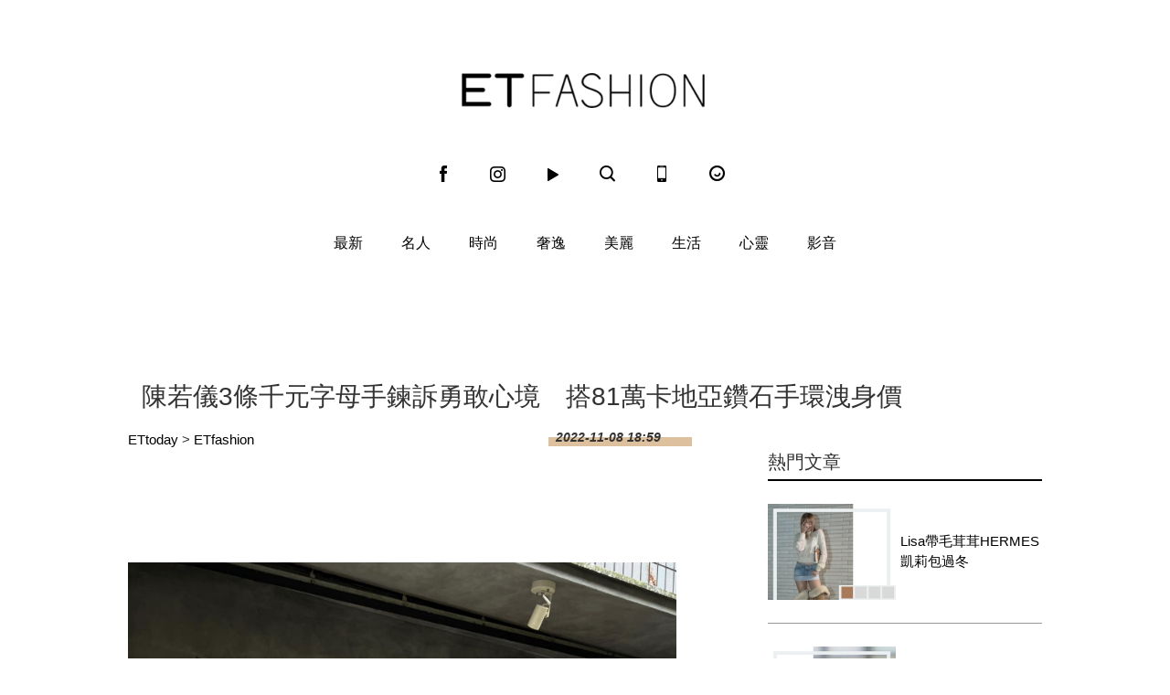

--- FILE ---
content_type: text/html; charset=utf-8
request_url: https://fashion.ettoday.net/news/2375875/
body_size: 10094
content:

<!doctype html>
<html lang="zh-Hant-TW" prefix="og:http://ogp.me/ns#" itemscope itemtype="http://schema.org/NewsArticle">
<head>
<!--網頁基本meta data-->

    <title>陳若儀3條千元字母手鍊訴勇敢心境　搭81萬卡地亞鑽石手環洩身價 | ET Fashion | ETtoday新聞雲</title>
    <link rel="canonical"  itemprop="mainEntityOfPage" href="https://fashion.ettoday.net/news/2375875"/>
    <meta property="og:url" itemprop="url" content="https://fashion.ettoday.net/news/2375875" />
    <meta property="og:title" itemprop="name" content="陳若儀3條千元字母手鍊訴勇敢心境　搭81萬卡地亞鑽石手環洩身價 | ET Fashion | ETtoday新聞雲"/>
    <meta property="og:image" itemprop="image" content="https://cdn2.ettoday.net/images/6676/e6676442.jpg"/>
    <meta property="og:type" content="article"/>
    <meta name="description" content="林志穎7月22日駕駛特斯拉在桃園自撞橋墩號誌桿受傷，休養多時後，10月他公開48歲生日切蛋糕的照片向粉絲報平安，而這陣子忙著照顧他與3個兒子的老婆陳若儀終於能鬆口氣，恢復正常的社交活動，近日她秀出81萬卡地亞（Cartier）LOVE鑽石手環洩貴婦身價，她同時疊搭3款倫敦品牌TINKALINK的字母手鍊，三個英文字道盡她的心情。(陳若儀,林志穎,Cartier,卡地亞,TINKALINK)" />
    <meta property="og:description" itemprop="description" content="林志穎7月22日駕駛特斯拉在桃園自撞橋墩號誌桿受傷，休養多時後，10月他公開48歲生日切蛋糕的照片向粉絲報平安，而這陣子忙著照顧他與3個兒子的老婆陳若儀終於能鬆口氣，恢復正常的社交活動，近日她秀出81萬卡地亞（Cartier）LOVE鑽石手環洩貴婦身價，她同時疊搭3款倫敦品牌TINKALINK的字母手鍊，三個英文字道盡她的心情。"/>

    <!-- 新聞資訊(系統站內頁專用) 開始 -->
    <meta name="section"  property="article:section" content="時尚"/>
	    <meta name="subsection" itemprop="articleSection" content="名人"/>
    <meta name="pubdate" itemprop="dateCreated" itemprop="datePublished" property="article:published_time" content="2022-11-08T18:59:00+08:00"/>
    <meta name="lastmod" itemprop="dateModified" http-equiv="last-modified" content="2022-11-08T18:18:37+08:00"/>
    <meta name="author" content="ETtoday新聞雲"/>
    <meta property="article:author" content="https://www.facebook.com/ETFashion.tw"/>
    <meta name="source" itemprop="author" content="ET Fashion"/>
    <meta name="dcterms.rightsHolder" content="ETtoday新聞雲">
    <meta name="news_keywords" itemprop="keywords" content="陳若儀,林志穎,Cartier,卡地亞,TINKALINK">
    <!-- 新聞資訊(系統站內頁專用) 結束 -->

    <meta name="popIn:isCrawling" content="yes"/>




	<!-- JSON-LD(系統站內頁專用) 開始 -->
	<script type="application/ld+json">
	{
	  "@context": "https://schema.org",
	  "@type": "NewsArticle",
	  "mainEntityOfPage":"https://fashion.ettoday.net/news/2375875",
	  "headline": "陳若儀3條千元字母手鍊訴勇敢心境　搭81萬卡地亞鑽石手環洩身價",
	  "url": "https://fashion.ettoday.net/news/2375875",
	  "thumbnailUrl": "https://cdn2.ettoday.net/images/6676/e6676442.jpg",
	  "articleSection":"時尚",
	  "creator": ["1877-陳雅韻", "1877"],
	  "image":{
	  "@type":"ImageObject",
	  "url":"https://cdn2.ettoday.net/images/6676/e6676442.jpg"
	  },
	  "dateCreated": "2022-11-08T18:59:00+08:00",
	  "datePublished": "2022-11-08T18:59:00+08:00",
	  "dateModified": "2022-11-08T18:18:37+08:00",
	  "publisher": {
	  "@type": "Organization",
	  "name": "ETtoday新聞雲",
	  "logo": {
	  "@type": "ImageObject",
	  "url": "https://cdn2.ettoday.net/style/fashion2015/images/push.jpg"
	  }
	  },
	  "author":{
	  "@type":"Organization",
	  "name":"ETtoday新聞雲",
	  "url":"https://www.ettoday.net/"
	  },
	  "speakable":{
           "@type": "SpeakableSpecification",
           "xpath": [
               "/html/head/meta[@property='og:title']/@content",
               "/html/head/meta[@property='og:description']/@content"
               ]
       },
	  "keywords":["陳若儀","林志穎","Cartier","卡地亞","TINKALINK"],
	  "description": "林志穎7月22日駕駛特斯拉在桃園自撞橋墩號誌桿受傷，休養多時後，10月他公開48歲生日切蛋糕的照片向粉絲報平安，而這陣子忙著照顧他與3個兒子的老婆陳若儀終於能鬆口氣，恢復正常的社交活動，近日她秀出81萬卡地亞（Cartier）LOVE鑽石手環洩貴婦身價，她同時疊搭3款倫敦品牌TINKALINK的字母手鍊，三個英文字道盡她的心情。(陳若儀,林志穎,Cartier,卡地亞,TINKALINK)"
	}
	</script>
	<!-- JSON-LD(系統站內頁專用) 結束 -->






    <!-- ☆☆☆以下為所有網頁共用  開始☆☆☆ -->
    <!-- search頁或tag頁或編採不給搜尋引擎蒐錄 開始 -->
    <meta name="robots" content="index,follow,noarchive"/>
<!-- search頁或tag頁或編採不給搜尋引擎蒐錄 結束 -->

<meta http-equiv="Content-Type" content="text/html" charset="utf-8" />
<meta http-equiv="Content-Language" content="zh-TW" />
<link rel="apple-touch-icon" sizes="180x180" href="https://cdn2.ettoday.net/style/fashion2015/images/touch-icon.png" />
<link rel="shortcut icon" sizes="192x192" href="https://cdn2.ettoday.net/style/fashion2015/images/touch-icon.png" />
<link rel="alternate" type="application/rss+xml" title="ETtoday《時尚新聞》" href="https://feeds.feedburner.com/ettoday/fashion" />


<!-- ★社群分享專用 開始★ -->
<meta property="og:locale" content="zh_TW" />
<meta property="fb:app_id" content="146858218737386"/>
<meta property="og:site_name" name="application-name" content="ET Fashion"/>
<meta property="article:publisher" content="https://www.facebook.com/ETFashion.tw" />
<!-- ★社群分享專用 結束★-->


<!-- ★CSS、JS開始★ -->
<link rel="stylesheet" type="text/css" href="https://cdn2.ettoday.net/style/penname2016/css/pen_name.css">
<link rel="stylesheet" type="text/css" href="https://cdn2.ettoday.net/style/fashion2015/css/style.css">
<script src="https://cdn2.ettoday.net/style/fashion2015/js/jquery.3.5.1.min.js"></script>
<script src="https://cdn2.ettoday.net/style/fashion2015/js/glightbox.js"></script>
<script src="https://cdn2.ettoday.net/style/fashion2015/js/jquery_bxslider/jquery.bxslider.js"></script>
<script src="https://cdn2.ettoday.net/style/fashion2015/js/jquery.cookie.js"></script>
<script src="https://cdn2.ettoday.net/style/fashion2015/js/jquery.lazyload.min.js"></script>
<script src="https://cdn2.ettoday.net/style/fashion2015/js/common.js"></script>
<script src="https://cdn2.ettoday.net/style/penname2016/js/pen_name_m.js"></script>
<!-- ★CSS、JS結束★ -->

<!-- ★dns-prefetch 開始★ -->
<link rel="dns-prefetch" href="//ad.ettoday.net">
<link rel="dns-prefetch" href="//ad1.ettoday.net">
<link rel="dns-prefetch" href="//ad2.ettoday.net">
<link rel="dns-prefetch" href="//cache.ettoday.net">
<link rel="dns-prefetch" href="//static.ettoday.net">
<link rel="dns-prefetch" href="//cdn1.ettoday.net">
<link rel="dns-prefetch" href="//cdn2.ettoday.net">
<!-- ★dns-prefetch 結束★ -->

<!-- ★流量統計碼 開始★ -->
<!-- DFP code -->
<script type="text/javascript" src="https://cdn2.ettoday.net/dfp/dfp-gpt.js"></script>
<!-- ★流量統計碼 結束★ -->

<!-- Google Tag Manager 開始 -->
<!--GTM DataLayer 開始-->
<script>
    dataLayer = [{
        'csscode':'fashion',
        'page-id':'2375875',
        'category-id':'30',
        'category-name1':'時尚',
        'category-name2':'名人',
        'dept-name':'時尚消費中心',
        'author-id':'1877',
        'author-name':'陳雅韻',
        'video-id':'', //影片ID
        'video-category-id':'', //影片類別ID
        'album-id':'', //圖集ID
        'album-category-id':'', //圖集類別ID
        'readtype':'PC'
    }];
</script>
<!--GTM DataLayer 結束-->
<script>
    (function(w,d,s,l,i){w[l]=w[l]||[];w[l].push({'gtm.start':
    new Date().getTime(),event:'gtm.js'});var f=d.getElementsByTagName(s)[0],
    j=d.createElement(s),dl=l!='dataLayer'?'&l='+l:'';j.async=true;j.src=
    'https://www.googletagmanager.com/gtm.js?id='+i+dl;f.parentNode.insertBefore(j,f);
    })(window,document,'script','dataLayer','GTM-KDZLGLS');
</script>
<!-- Google Tag Manager 結束 -->

<!-- Global site tag (gtag.js) - Google Analytics 開始 -->
<script async src="https://www.googletagmanager.com/gtag/js?id=G-JQNDWD28RZ"></script>
<script>
    window.dataLayer = window.dataLayer || [];
    function gtag() {dataLayer.push(arguments);}
    gtag('js', new Date());
</script>
<!-- Global site tag (gtag.js) - Google Analytics 結束 -->    <!-- ☆☆☆以上為所有網頁共用  結束☆☆☆ -->

	<!-- dmp.js 開始 -->
	<script>
	var dmp_event_property  ="fashion";
	var dmp_id              ="2375875";
	var dmp_name            ="陳若儀3條千元字母手鍊訴勇敢心境　搭81萬卡地亞鑽石手環洩身價";
	var dmp_keywords        ="陳若儀,林志穎,Cartier,卡地亞,TINKALINK";
	var dmp_publish_date    ="2022-11-08 18:59:00";
	var dmp_modified_date   ="2022-11-08 18:18:37";
	var dmp_category_id_list="30_163";
	var dmp_is_editor_rec   ="0";
	var dmp_et_token        ="12e36646f7a080e9583d7b809a1abed8";
	var dmp_event_id        ="";
	</script>
	<script src="//cdn2.ettoday.net/jquery/dmp/news.js"></script>
	<!-- dmp.js 結束 -->

    <!-- BigData Start -->
        <!-- BigData End -->

</head>

<body id="fashion" class="news-page news-2375875">

<!--FB 開始-->
<div id="fb-root"></div><!--FB 結束-->
<!-- FB Quote 選取文字分享 開始-->
<div class="fb-quote"></div>
<!-- FB Quote 選取文字分享 結束-->

<!--wrapper 開始-->
<div class="wrapper">
<!-- 模組 新聞內頁 分享按鈕 開始 -->
    <div id="et_sticky_pc">
      <ul>
            <li><a class="btn logo" href="https://fashion.ettoday.net/" title="回首頁">回首頁</a></li>
            <li><a class="btn fb" href="javascript:;" onclick="window.open('//www.facebook.com/sharer/sharer.php?u='+encodeURIComponent('https://fashion.ettoday.net/news/2375875?from=pc-newsshare-fb-fixed'),'facebook-share-dialog','width=626,height=436');" title="facebook">facebook</a></li>
            <li><a class="btn line" href="javascript:;" onclick="window.open('https://social-plugins.line.me/lineit/share?url='+encodeURIComponent('https://fashion.ettoday.net/news/2375875')+'?from=pc-newsshare-line-fixed','LINE','width=626,height=500');return false;" title="LINE">LINE</a></li>
            <li><a class="btn twitter" href="javascript:;" onclick="window.open('https://twitter.com/intent/tweet?text='+encodeURIComponent('陳若儀3條千元字母手鍊訴勇敢心境　搭81萬卡地亞鑽石手環洩身價')+'&url=https://fashion.ettoday.net/news/2375875?from=pc-newsshare-twitter-fixed','Twittes','width=626,height=436');return false;" title="Twitter">Twitter</a></li>
            <li><a class="btn link" href="javascript:;" title="複製連結">複製連結</a></li>
        </ul>
    </div>
<!-- 模組 新聞內頁 分享按鈕 結束 -->
    <!-- 轟天雷／凱旋門 start-->
        <div class="top-sky">
    <script language="JavaScript" type="text/javascript">
    <!-- <![CDATA[
        var ts = Math.random();
        document.write('<scr' + 'ipt language="JavaScript" type="text/javascript" src="//ad1.ettoday.net/ads.php?bid=fashion_thunder&rr='+ ts +'"></scr' + 'ipt>');
    // ]]> -->
    </script>
    </div>
	<!-- 雙門簾廣告 start -->
	<div class="twin-curtain">
    <script language="JavaScript" type="text/javascript">
    <!-- <![CDATA[
        var ts = Math.random();
        document.write('<scr' + 'ipt language="JavaScript" type="text/javascript" src="https://ad1.ettoday.net/ads.php?bid=fashion_curtain&rr='+ ts +'"></scr' + 'ipt>');
    // ]]> -->
    </script>
	</div>
	<!-- 雙門簾廣告  end -->    <!-- 轟天雷／凱旋門 end-->

    <!--header 開始-->
    <div class="header clearfix">
    <!--inner 開始-->
    <div class="inner">
        <!--topbar 開始-->
        <h2><a class="main_logo" href="/" title="回首頁">ET Fashion</a></h2>
        <!--選單 開始-->
		<div class="nav_2">
			<a href="https://www.facebook.com/ETFashion.tw/" target="_blank" title="Facebook"><em class="icon_1">fb</em></a>
			<a href="https://www.instagram.com/et.fashion/" target="_blank" title="Instagram"><em class="icon_2">ig</em></a>
			<a href="https://fashion.ettoday.net/video/"><em class="icon_3" title="影音">video</em></a>
			<a id="search" href="javascript:void(0)"><em class="icon_5" title="search">search</em></a>
			<a href="#" onclick="location.replace('https://www.ettoday.net/changeReadType.php?rtype=0&rurl=https%3A%2F%2Ffashion.ettoday.net%2Fnews%2F2375875%2F');"><em class="icon_6" title="手機板">mobile</em></a>
			<a href="https://www.ettoday.net/" target="_blank"><em class="icon_4" title="ETtoday">ETtoday</em></a>
		</div>
        <!--選單 結束-->
        <!-- 搜尋 開始 -->
		<div class="search_box">
			<div id="searchclose"></div>
			<form method="get" action="/search.phtml" id="search">
				<input class="keyword" type="text" name="keywords" placeholder="尋找時尚">
			</form>
		</div>
        <!-- 搜尋 結束 -->
    </div>
    <!--inner 結束-->
</div>

<script>
// 送出搜尋
$(function(){
	$('.keyword').keypress(function (e) {
		if (e.which == 13) {
			$( "#search" ).submit();
		}
	});
});
</script>


    <!--header 結束-->

    <!--主選單 nav_1 開始-->
    
<!--主選單 nav_1 開始-->
<div class="nav_1">
    <ul>
        
        <!--組-->
        <li class="">
            <a href="/focus/最新" >最新</a>
        </li>
        <!--組-->
        
        <!--組-->
        <li class="">
            <a href="/focus/名人" >名人</a>
        </li>
        <!--組-->
        
        <!--組-->
        <li class="">
            <a href="/focus/時尚" >時尚</a>
        </li>
        <!--組-->
        
        <!--組-->
        <li class="">
            <a href="/focus/奢逸" >奢逸</a>
        </li>
        <!--組-->
        
        <!--組-->
        <li class="">
            <a href="/focus/美麗" >美麗</a>
        </li>
        <!--組-->
        
        <!--組-->
        <li class="">
            <a href="/focus/生活" >生活</a>
        </li>
        <!--組-->
        
        <!--組-->
        <li class="">
            <a href="/focus/心靈" >心靈</a>
        </li>
        <!--組-->
                <li class="">
            <a href="/video">影音</a>
        </li>
    </ul>
</div>
<!--主選單 nav_1 結束-->    <!--主選單 nav_1 結束-->

    <!--container 開始-->
    <div class="container">

        <!--r3 開始-->
        <div class="r3">
            <!--c1 開始-->
            <div class="c1">
                <!--網站logo 列印時出現 開始--> 
                <div class="site_logo" style="display:none;">
                <img src="//cdn2.ettoday.net/style/fashion2015/images/logo_print.jpg"/>
                </div>
                <!--網站logo 列印時出現 結束-->
                <!--超級大橫幅 970x90 開始-->
                            <div class="ad ad_970x90">
                <script language="JavaScript" type="text/javascript">
                <!-- <![CDATA[
                    var ts = Math.random();
                    document.write('<scr' + 'ipt language="JavaScript" type="text/javascript" src="//ad.ettoday.net/ads.php?bid=fashion_970x90&rr='+ ts +'"></scr' + 'ipt>');
                // ]]> -->
                </script>
            </div>                <!--超級大橫幅 970x90 結束-->

                <!--麵包屑 開始-->
                <div class="menu_bread_crumb clearfix" style="display:none;" >
                    <a href="/">首頁</a><span>&gt;</span>
                    <em>最新</em>
                </div>

              <header><h1 class="title_article" itemprop="headline">陳若儀3條千元字母手鍊訴勇敢心境　搭81萬卡地亞鑽石手環洩身價</h1></header>
            </div>
            <!--c1 結束-->
        </div>
        <!--r3 結束-->

        
        <!--r2 開始-->
        <div class="r2">
            <!--主欄 開始-->
            <div class="c1">


				<!-- breadcrumb_box-->
				<div class="breadcrumb_box clearfix">
					<!--麵包屑 開始-->
					<div class="part_breadcrumb" itemscope itemtype="//schema.org/BreadcrumbList">
						<!-- 第一層 開始 -->
						<div itemscope itemtype="//schema.org/ListItem" itemprop="itemListElement">
							<a itemscope itemtype="//schema.org/Thing" itemprop="item" href="https://www.ettoday.net/" id="https://www.ettoday.net/">
								<span itemprop="name">ETtoday</span>
							</a>
							<meta itemprop="position" content="1" />
						</div>
						<!-- 第一層 結束 -->
						&gt;
						<!-- 第二層 開始 -->
						<div itemscope itemtype="//schema.org/ListItem" itemprop="itemListElement">
							<a itemscope itemtype="//schema.org/Thing" itemprop="item" href="https://fashion.ettoday.net/" id="https://fashion.ettoday.net/">
								<span itemprop="name">ETfashion</span>
							</a>
							<meta itemprop="position" content="2" />
						</div>
						<!-- 第二層 結束 -->
					</div>
					<!--麵包屑 結束-->
					<!--時間-->
					<time class="date" itemprop="datePublished" datetime="2022-11-08T18:59:00+08:00">2022-11-08 18:59</time>
					<!--時間-->
				</div>
				<!-- breadcrumb_box 結束-->


              <!--文章 開始-->
              <div class="subject_article">
				<article>

<!--各頻道PC 文首分享 開始--> 
<!--模組 et_social_1 開始-->
<div class="et_social_1">
	<!-------成人警告 開始----------->
		<!-------成人警告 結束----------->

	<!-- menu 開始 -->
		<!-- <div class="menu">
	</div> -->
		<!-- menu 結束 -->
</div>
<!--模組 et_social_1 結束-->
 
<!--各頻道PC 文首分享 結束--> 

                  <!--本文 開始-->
                  <div class="story" itemprop="articleBody">
                                    <p><img src="//cdn2.ettoday.net/images/6676/6676438.jpg" alt="▲▼ 陳若儀            。（圖／翻攝IG）" width="600" height="750" /></p>
<p><strong>▲陳若儀近日開始恢復正常社交，打扮時尚與姊妹淘聚餐。（圖／翻攝kellymermaidchen IG）<br />
</strong></p>
<p>記者陳雅韻／台北報導</p>
<p>林志穎7月22日駕駛特斯拉在桃園自撞橋墩號誌桿受傷，休養多時後，10月他公開48歲生日切蛋糕的照片向粉絲報平安，而這陣子忙著照顧他與3個兒子的老婆陳若儀終於能鬆口氣，恢復正常的社交活動，近日她秀出81萬卡地亞（Cartier）LOVE鑽石手環洩貴婦身價，她同時疊搭3款倫敦品牌TINKALINK的字母手鍊，三個英文字道盡她的心情。</p>
<p><img src="//cdn2.ettoday.net/images/6676/6676440.jpg" alt="▲▼ 陳若儀            。（圖／翻攝IG）" width="600" height="459" /></p>
<p><strong>▲林志穎（右）10月慶祝48歲生日。（圖／翻攝kellymermaidchen IG）</strong></p>
<p>陳若儀所戴的三款字母手鍊，為Tast Boutique引進的倫敦手工製作水晶首飾與配飾品牌TINKALINK，藉由英文字母排出個人宣言，單款約1,600元起，她所挑的款式分別為「LOVED」（被愛）、她每回發文必貼的「GRATITUDE」（感恩）與「BRAVE」（勇敢）字樣，展現她為人妻、為人母的堅強。</p>
<p><img src="//cdn2.ettoday.net/images/6676/6676441.jpg" alt="▲▼ 陳若儀            。（圖／翻攝IG）" width="600" height="974" /></p>
<p><strong>▲陳若儀戴著810,000元卡地亞鑽石手環，搭配3條倫敦水晶首飾品牌TINKALINK字母手鍊。（圖／翻攝kellymermaidchen IG）</strong></p>
<p>而陳若儀同時疊搭的閃亮手環，則是卡地亞招牌LOVE玫瑰金手環小型款，共鑲嵌177顆共重約0.95克拉的圓形明亮式切割鑽石，附經典的螺絲起子。她不僅是卡地亞的擁護者，也是愛馬仕（Hermes）、香奈兒（CHANEL）等一線品牌的VIP，近日重返時尚活動，第一場就獻給她的愛牌香奈兒。</p>
<p><img src="//cdn2.ettoday.net/images/6676/6676439.jpg" alt="▲▼ 陳若儀            。（圖／翻攝IG）" width="600" height="1067" /></p>
<p><strong>▲陳若儀久違時尚活動，回歸的第一場獻給愛牌香奈兒。（圖／翻攝kellymermaidchen IG）</strong></p>
<p><span style="color: rgb(0, 0, 255);"><strong><a href="https://fashion.ettoday.net/news/2372463/" target="_self"><span style="color: rgb(0, 0, 255);">►奧斯卡雙影后坐鎮浪琴表　珍妮佛勞倫斯搶奶粉錢當優雅大使</span></a></strong></span></p>
<p><span style="color: rgb(0, 0, 255);">   </span></p>
<p><span style="color: rgb(0, 0, 255);"><strong><a href="https://fashion.ettoday.net/news/2372798/" target="_self"><span style="color: rgb(0, 0, 255);">►凱特王妃駝色裝不無聊　巧搭2萬焦糖包吸睛</span></a></strong></span><span style="color: rgb(0, 0, 255);"><strong><br />
</strong></span></p>                  </div>
                  <!--本文 結束-->
<img src="https://www.ettoday.net/source/et_track.php7" width="0" height="0" style="display:none;">
                    


                    

                  

                                                      <!--關鍵字 開始-->
                  <div class="part_keyword">
                      <p>關鍵字：</p>
                                            <a href="//fashion.ettoday.net/tag.phtml?tag=陳若儀" target="_blank">陳若儀</a>,                                            <a href="//fashion.ettoday.net/tag.phtml?tag=林志穎" target="_blank">林志穎</a>,                                            <a href="//fashion.ettoday.net/tag.phtml?tag=Cartier" target="_blank">Cartier</a>,                                            <a href="//fashion.ettoday.net/tag.phtml?tag=卡地亞" target="_blank">卡地亞</a>,                                            <a href="//fashion.ettoday.net/tag.phtml?tag=TINKALINK" target="_blank">TINKALINK</a>                                        </div>
                  <!--關鍵字 結束-->
                  
<!--各頻道PC 文末分享 開始--> 
<!--模組 et_social_2、et_social_3 共用 CSS 開始-->
<link rel="stylesheet" href="https://cdn2.ettoday.net/style/et_common/css/social_sharing_2.css">
<!--模組 et_social_2、et_social_3 共用 CSS 結束-->

<!--模組 et_social_2 開始-->
<div class="et_social_2">
	<p>分享給朋友：</p>
	<!-- menu 開始 -->
	<div class="menu">
				<a href="javascript:;" onclick="window.open('https://www.facebook.com/sharer/sharer.php?u='+encodeURIComponent('https://fashion.ettoday.net/news/2375875')+'?from=pc-newsshare-fb','facebook-share-dialog','width=626,height=436');return false;" class="facebook" title="分享到Facebook"></a>
		<a href="javascript:;" onclick="window.open('https://social-plugins.line.me/lineit/share?url='+encodeURIComponent('https://fashion.ettoday.net/news/2375875')+'?from=pc-newsshare-line','LINE','width=626,height=500');return false;" class="line" title="分享到LINE"></a>
		<a href="javascript:;" onclick="window.open('https://twitter.com/intent/tweet?text='+encodeURIComponent('陳若儀3條千元字母手鍊訴勇敢心境　搭81萬卡地亞鑽石手環洩身價')+'&url=https://fashion.ettoday.net/news/2375875?from=pc-newsshare-twitter','Twittes','width=626,height=436');return false;" class="x" title="分享到X"></a>
				<a class="copy-link" title="複製連結"></a>
		<a class="print" onclick="window.print();" title="列印本頁"></a> 
				<a class="message scrollgo" title="點我留言" rel=".fb-comments"></a>
			</div>
	<!-- menu 結束 -->
</div>
<!--模組 et_social_2 結束-->

<!--模組 et_social_3 開始-->
<div class="et_social_3">
	<p>追蹤我們：</p>
	<!-- menu 開始 -->
	<div class="menu">
		<a href="https://www.facebook.com/ETFashion.tw" class="facebook" title="追蹤Facebook粉絲團" target="_blank"></a>
		<a href="https://www.youtube.com/user/ettoday" class="youtube" title="訂閱YouTube" target="_blank"></a>
		<a href="https://www.instagram.com/et.fashion" class="instagram" title="追蹤IG" target="_blank"></a>
		<a href="https://line.me/R/ti/p/%40ETtoday" class="line" title="加LINE好友" target="_blank"></a>
		<a href="https://twitter.com/ettodaytw" class="x" title="追蹤X" target="_blank"></a>
		<a href="https://t.me/ETtodaynews" class="telegram" title="追蹤Telegram" target="_blank"></a>
	</div>
	<!-- menu 結束 -->
</div>
<!--模組 et_social_3 結束-->
 
<!--各頻道PC 文末分享 結束--> 

<p class="note">※本文版權所有，非經授權，不得轉載。<a href="https://www.ettoday.net/member/clause_copyright.php" target="_blank">[ETtoday著作權聲明]</a>※</p> 

				</article>
              </div>
              <!--文章 結束-->

              <!-- 內頁橫幅 start-->
              <div class="ad ad_650x80">
                  <script language="JavaScript" type="text/javascript">
                        var ts = Math.random();
                        document.write('<scr' + 'ipt language="JavaScript" type="text/javascript" src="//ad.ettoday.net/ads.php?bid=fashion_banner_middle&rr='+ ts +'"></scr' + 'ipt>');
                 </script>
              </div>
              <!--  內頁橫幅 end-->


              
            </div>
            <!--主欄 結束-->
            <!--側欄 開始-->
            <div class="c2">
    <!--巨幅_上_300x250 開始-->
    <div class="ad ad_300x250">
        <script language="JavaScript" type="text/javascript">
        
            var ts = Math.random();
            document.write('<scr' + 'ipt language="JavaScript" type="text/javascript" src="//ad2.ettoday.net/ads.php?bid=fashion_300x250_top&rr='+ ts +'"></scr' + 'ipt>');
       
        </script>
    </div>
    <!--巨幅_上_300x250 結束-->

    <div class="sidebar-hot-news">
    <!--標題1-->
    <h3 class="part_title_1">
        <span>熱門文章</span>
    </h3>
    <!--標題1-->

    
            <!-- 熱門文章(1) start-->
        <script language="JavaScript" type="text/javascript">
        
            var ts = Math.random();
            document.write('<scr' + 'ipt language="JavaScript" type="text/javascript" src="//ad2.ettoday.net/ads.php?bid=fashion_140x105_1&rr='+ ts +'"></scr' + 'ipt>');
       
        </script>
        <!-- 熱門文章(1) end-->
                        <!--組-->

		<div class="part_pictxt_1">
			<a class="pic" href="https://fashion.ettoday.net/news/3094887" target="_blank">
				<img title="Lisa帶毛茸茸HERMES凱莉包過冬" alt="Lisa帶毛茸茸HERMES凱莉包過冬" src="https://cdn2.ettoday.net/style/misc/loading_300x225.gif" data-original="//cdn1.ettoday.net/img/paste/67/67462.jpg"/>
			</a>
			<h3>
				<a title="Lisa帶毛茸茸HERMES凱莉包過冬" href="https://fashion.ettoday.net/news/3094887" target="_blank" >Lisa帶毛茸茸HERMES凱莉包過冬</a>
			</h3>
		</div>

    <!--組-->
        <!--組-->

		<div class="part_pictxt_1">
			<a class="pic" href="https://fashion.ettoday.net/news/3095242" target="_blank">
				<img title="《黑白大廚》天菜孫鍾元戴52萬元名錶秀品味" alt="《黑白大廚》天菜孫鍾元戴52萬元名錶秀品味" src="https://cdn2.ettoday.net/style/misc/loading_300x225.gif" data-original="//cdn1.ettoday.net/img/paste/67/67472.jpg"/>
			</a>
			<h3>
				<a title="《黑白大廚》天菜孫鍾元戴52萬元名錶秀品味" href="https://fashion.ettoday.net/news/3095242" target="_blank" >《黑白大廚》天菜孫鍾元戴52萬元名錶秀品味</a>
			</h3>
		</div>

    <!--組-->
            <!-- 熱門文章(2) start-->
        <script language="JavaScript" type="text/javascript">
        
              var ts = Math.random();
              document.write('<scr' + 'ipt language="JavaScript" type="text/javascript" src="//ad2.ettoday.net/ads.php?bid=fashion_140x105_2&rr='+ ts +'"></scr' + 'ipt>');
       
        </script>
        <!-- 熱門文章(2) end-->
                        <!--組-->

		<div class="part_pictxt_1">
			<a class="pic" href="https://fashion.ettoday.net/news/3094852" target="_blank">
				<img title="30歲後該懂的5件事：人生沒有標準進度" alt="30歲後該懂的5件事：人生沒有標準進度" src="https://cdn2.ettoday.net/style/misc/loading_300x225.gif" data-original="//cdn1.ettoday.net/img/paste/67/67461.jpg"/>
			</a>
			<h3>
				<a title="30歲後該懂的5件事：人生沒有標準進度" href="https://fashion.ettoday.net/news/3094852" target="_blank" >30歲後該懂的5件事：人生沒有標準進度</a>
			</h3>
		</div>

    <!--組-->
            <!-- 熱門文章(3) start-->
        <script language="JavaScript" type="text/javascript">
        
              var ts = Math.random();
              document.write('<scr' + 'ipt language="JavaScript" type="text/javascript" src="//ad2.ettoday.net/ads.php?bid=fashion_140x105_3&rr='+ ts +'"></scr' + 'ipt>');
       
        </script>
        <!-- 熱門文章(3) end-->
                        <!--組-->

		<div class="part_pictxt_1">
			<a class="pic" href="https://fashion.ettoday.net/news/3094263" target="_blank">
				<img title="三宅一生BaoBao把地圖折進包裡" alt="三宅一生BaoBao把地圖折進包裡" src="https://cdn2.ettoday.net/style/misc/loading_300x225.gif" data-original="//cdn1.ettoday.net/img/paste/67/67473.jpg"/>
			</a>
			<h3>
				<a title="三宅一生BaoBao把地圖折進包裡" href="https://fashion.ettoday.net/news/3094263" target="_blank" >三宅一生BaoBao把地圖折進包裡</a>
			</h3>
		</div>

    <!--組-->
        <!--組-->

		<div class="part_pictxt_1">
			<a class="pic" href="https://fashion.ettoday.net/news/3094469" target="_blank">
				<img title="不想斷捨離了　2026居家關鍵字：混亂真實" alt="不想斷捨離了　2026居家關鍵字：混亂真實" src="https://cdn2.ettoday.net/style/misc/loading_300x225.gif" data-original="//cdn1.ettoday.net/img/paste/67/67474.jpg"/>
			</a>
			<h3>
				<a title="不想斷捨離了　2026居家關鍵字：混亂真實" href="https://fashion.ettoday.net/news/3094469" target="_blank" >不想斷捨離了　2026居家關鍵字：混亂真實</a>
			</h3>
		</div>

    <!--組-->
        <!--組-->

		<div class="part_pictxt_1">
			<a class="pic" href="https://fashion.ettoday.net/news/3077748" target="_blank">
				<img title="旅行打包必學「333時髦穿搭法」" alt="旅行打包必學「333時髦穿搭法」" src="https://cdn2.ettoday.net/style/misc/loading_300x225.gif" data-original="//cdn1.ettoday.net/img/paste/67/67464.jpg"/>
			</a>
			<h3>
				<a title="旅行打包必學「333時髦穿搭法」" href="https://fashion.ettoday.net/news/3077748" target="_blank" >旅行打包必學「333時髦穿搭法」</a>
			</h3>
		</div>

    <!--組-->
        <!--組-->

		<div class="part_pictxt_1">
			<a class="pic" href="https://fashion.ettoday.net/news/3078668" target="_blank">
				<img title="上掀式行李箱爆紅竟和去日本玩有關" alt="上掀式行李箱爆紅竟和去日本玩有關" src="https://cdn2.ettoday.net/style/misc/loading_300x225.gif" data-original="//cdn1.ettoday.net/img/paste/67/67468.jpg"/>
			</a>
			<h3>
				<a title="上掀式行李箱爆紅竟和去日本玩有關" href="https://fashion.ettoday.net/news/3078668" target="_blank" >上掀式行李箱爆紅竟和去日本玩有關</a>
			</h3>
		</div>

    <!--組-->
        <!--組-->

		<div class="part_pictxt_1">
			<a class="pic" href="https://fashion.ettoday.net/news/3078696" target="_blank">
				<img title="天冷做好3件事讓底妝貼膚不卡粉" alt="天冷做好3件事讓底妝貼膚不卡粉" src="https://cdn2.ettoday.net/style/misc/loading_300x225.gif" data-original="//cdn1.ettoday.net/img/paste/67/67463.jpg"/>
			</a>
			<h3>
				<a title="天冷做好3件事讓底妝貼膚不卡粉" href="https://fashion.ettoday.net/news/3078696" target="_blank" >天冷做好3件事讓底妝貼膚不卡粉</a>
			</h3>
		</div>

    <!--組-->
        <!--組-->

		<div class="part_pictxt_1">
			<a class="pic" href="https://fashion.ettoday.net/news/3078655" target="_blank">
				<img title="GD戴的雛菊耳環買得到了" alt="GD戴的雛菊耳環買得到了" src="https://cdn2.ettoday.net/style/misc/loading_300x225.gif" data-original="//cdn1.ettoday.net/img/paste/67/67476.jpg"/>
			</a>
			<h3>
				<a title="GD戴的雛菊耳環買得到了" href="https://fashion.ettoday.net/news/3078655" target="_blank" >GD戴的雛菊耳環買得到了</a>
			</h3>
		</div>

    <!--組-->
        <!--組-->

		<div class="part_pictxt_1">
			<a class="pic" href="https://fashion.ettoday.net/news/3096891" target="_blank">
				<img title="樂高智慧積木有大腦能對話" alt="樂高智慧積木有大腦能對話" src="https://cdn2.ettoday.net/style/misc/loading_300x225.gif" data-original="//cdn1.ettoday.net/img/paste/67/67465.jpg"/>
			</a>
			<h3>
				<a title="樂高智慧積木有大腦能對話" href="https://fashion.ettoday.net/news/3096891" target="_blank" >樂高智慧積木有大腦能對話</a>
			</h3>
		</div>

    <!--組-->
        </div>

    <!-- 大型摩天 start-->
                        <div class="ad ad_300x600">
                        <script language="JavaScript" type="text/javascript">
                            <!-- <![CDATA[
                                var ts = Math.random();
                                document.write('<scr' + 'ipt language="JavaScript" type="text/javascript" src="//ad2.ettoday.net/ads.php?bid=fashion_300x600&rr='+ ts +'"></scr' + 'ipt>');
                            // ]]> -->
                        </script>
                    </div>    <!-- 大型摩天 end-->
        <!--粉絲團  開始-->
    <div class="block block_z clearfix">
        <!--fb 開始-->
        <div class="fb-page" data-href="https://www.facebook.com/ETFashion.tw/" data-tabs="timeline" data-width="300" data-height="400" data-small-header="false" data-adapt-container-width="true" data-hide-cover="false" data-show-facepile="true">
            <div class="fb-xfbml-parse-ignore"><blockquote cite="https://www.facebook.com/ETFashion.tw/"><a href="https://www.facebook.com/ETFashion.tw/">ET Fashion</a></blockquote></div>
        </div>
        <!--fb 結束-->
    </div>
    <!--粉絲團  結束-->
    
</div>            <!--側欄 結束-->
        </div>
        <!--r2 結束-->
        <!--r1 開始-->
        <div class="r1">
            <!--c1 開始-->
            <div class="c1">
              <!--推薦閱讀 block_z 開始-->
              <div class="block block_z">
                  <!--title 開始-->
                  <div class="block_title">
                      <h3 class="part_title_1"><span>推薦閱讀</span></h3>
                  </div>
                  <!--title 結束-->
                  <!--content 開始-->
                  <div class="block_content">
                      <!--area_5 開始-->
                      <div class="area_5 recomm-news full clearfix">
                          <!--左 開始-->
                          <div class="box_1">
                              <!--圖文列表 開始-->
                              <div class="part_pictxt_3">
                                                                <!--組 開始-->
                                  <div class="item">
                                      <a class="pic" href="https://fashion.ettoday.net/news/2375677"><img title="萬寶龍致敬60年代「吉他之神」　左手彈奏讓百萬筆看起來也反轉了" alt="萬寶龍致敬60年代「吉他之神」　左手彈奏讓百萬筆看起來也反轉了" src="https://cdn2.ettoday.net/style/misc/loading_300x225.gif" data-original="//cdn2.ettoday.net/images/6675/b6675779.jpg" width="400" height="268"/></a>
                                      <h3><a title="萬寶龍致敬60年代「吉他之神」　左手彈奏讓百萬筆看起來也反轉了" href="https://fashion.ettoday.net/news/2375677">萬寶龍致敬60年代「吉他之神」　左手彈奏讓百萬筆看起來也反轉了</a></h3>
                                  </div>
                                  <!--組 結束-->
                                                                        <!--組 開始-->
                                  <div class="item">
                                      <a class="pic" href="https://fashion.ettoday.net/news/2375350"><img title="「豐臀金」挨批套黑色垃圾袋領獎　氣勢還是強過被封殺的前夫肯爺" alt="「豐臀金」挨批套黑色垃圾袋領獎　氣勢還是強過被封殺的前夫肯爺" src="https://cdn2.ettoday.net/style/misc/loading_300x225.gif" data-original="//cdn2.ettoday.net/images/6675/b6675056.jpg" width="400" height="268"/></a>
                                      <h3><a title="「豐臀金」挨批套黑色垃圾袋領獎　氣勢還是強過被封殺的前夫肯爺" href="https://fashion.ettoday.net/news/2375350">「豐臀金」挨批套黑色垃圾袋領獎　氣勢還是強過被封殺的前夫肯爺</a></h3>
                                  </div>
                                  <!--組 結束-->
                                                                        <!--組 開始-->
                                  <div class="item">
                                      <a class="pic" href="https://fashion.ettoday.net/news/2373322"><img title="蜘蛛人倒掛在Pandora手環上　串飾兩面都有戲還藏金句" alt="蜘蛛人倒掛在Pandora手環上　串飾兩面都有戲還藏金句" src="https://cdn2.ettoday.net/style/misc/loading_300x225.gif" data-original="//cdn2.ettoday.net/images/6669/b6669359.jpg" width="400" height="268"/></a>
                                      <h3><a title="蜘蛛人倒掛在Pandora手環上　串飾兩面都有戲還藏金句" href="https://fashion.ettoday.net/news/2373322">蜘蛛人倒掛在Pandora手環上　串飾兩面都有戲還藏金句</a></h3>
                                  </div>
                                  <!--組 結束-->
                                                                    </div>
                              <!--圖文列表 結束-->
                          </div>
                          <!--左 結束-->
                          <!--右 開始-->
                          <div class="box_2 recomm-news">
                              <!--文字列表 開始-->
                              <div class="part_txt_2">
                                                                <a title="RICHARD MILLE女錶上演宇宙大爆炸　美鑽化為星辰放閃" href="https://fashion.ettoday.net/news/2373142">RICHARD MILLE女錶上演宇宙大爆炸　美鑽化為星辰放閃</a>
                                                                        <a title="凱特王妃駝色裝不無聊　巧搭2萬焦糖包吸睛" href="https://fashion.ettoday.net/news/2372798">凱特王妃駝色裝不無聊　巧搭2萬焦糖包吸睛</a>
                                                                        <a title="奧斯卡雙影后坐鎮浪琴表　珍妮佛勞倫斯搶奶粉錢當優雅大使" href="https://fashion.ettoday.net/news/2372463">奧斯卡雙影后坐鎮浪琴表　珍妮佛勞倫斯搶奶粉錢當優雅大使</a>
                                                                        <a title="Dior幸運符碼多更多　層次項鍊活潑、鈴蘭耳環可愛取勝" href="https://fashion.ettoday.net/news/2372310">Dior幸運符碼多更多　層次項鍊活潑、鈴蘭耳環可愛取勝</a>
                                                                        <a title="世足賽精品出籠　戴HUBLOT智能錶秀支持隊伍" href="https://fashion.ettoday.net/news/2372233">世足賽精品出籠　戴HUBLOT智能錶秀支持隊伍</a>
                                                                        <a title="風・Luxury／勞力士當深海霸主　史上第一只鈦合金錶防水11000米" href="https://fashion.ettoday.net/news/2371826">風・Luxury／勞力士當深海霸主　史上第一只鈦合金錶防水11000米</a>
                                                                        <a title="糖果、巧克力變身BABY-G潮錶　甜蜜戴著走" href="https://fashion.ettoday.net/news/2371529">糖果、巧克力變身BABY-G潮錶　甜蜜戴著走</a>
                                                                    </div>
                              <!--文字列表 結束-->
                          </div>
                          <!--右 結束-->
                      </div>
                      <!--area_5 結束-->
                  </div>
                  <!--content 結束-->
              </div>
              <!--推薦閱讀 block_z 結束-->

			<!--留言板 block_z 開始-->
			<div class="block block_z fb fb-comments">
			    <!--title 開始-->
			    <div class="block_title">
			        <h3>我想要說....</h3>
			    </div>
			    <!--title 結束-->
			    <!--et 留言版 開始-->
			    <div id="et_comments">
			        
			        <!--et_board 開始-->
			        <div class="et_board">
			            <!--留言 iframe 開始-->
			            <iframe id="et_comments_inner" class="et_comments_inner" src="https://media.ettoday.net/source/et_comments3.php7?news_id=2375875&title=陳若儀3條千元字母手鍊訴勇敢心境　搭81萬卡地亞鑽石手環洩身價&url=2375875" scrolling="no" allowtransparency="true"></iframe>
			            <!--留言 iframe 結束-->
			        </div>
			        <!--et_board 開始-->

			        <!--btn_go 下載App按鈕 開始-->
			        <a class="btn_go gtmclick" href="https://www.ettoday.net/events/ad-source/app/redirect-et-comments.php?news_id=2375875" target="_blank">我也要留言，快前往新聞雲App！</a>
			        <!--btn_go 下載App按鈕 結束-->
			    </div>
			    <!--et 留言版 結束-->
			</div>
			<!--留言板 block_z 結束-->

            </div>
            <!--c1 結束-->
        </div>
        <!--r1 結束-->
    </div>
    <!--container 結束-->

    <!--footer_box 開始-->
        <div class="footer_box" itemscope itemprop="publisher" itemtype="//schema.org/Organization">
        <!--footer 開始-->
        <div class="footer">
            <!--footer_menu 開始-->
            <div class="footer_menu"> <a href="mailto:editor@ettoday.net">我要投稿</a> |<a href="https://smarturl.it/ettoday-104" target="_blank">人才招募</a> |<a href="https://www.ettoday.net/about-ettoday.htm" target="_blank">關於我們</a> |<a href="https://events.ettoday.net/adsales/index.php7" target="_blank">廣告刊登/合作提案</a> |<a itemprop="email" content="service@ettoday.net" href="mailto:service@ettoday.net">客服信箱</a> |<a href="https://www.ettoday.net/member/clause_member.php" target="_blank">服務條款</a> |<a href="https://www.ettoday.net/member/clause_privacy.php" target="_blank">隱私權政策</a> |<a href="https://www.ettoday.net/member/clause_copyright.php" target="_blank">著作權聲明</a> |<a href="https://www.ettoday.net/member/clause_duty.php" target="_blank">免責聲明</a> </div>
            <!--footer_menu 結束-->
            <address>
                電話：<span itemprop="telephone">+886-2-5555-6366</span>
                <span itemprop="name">東森新媒體控股股份有限公司</span> 版權所有，非經授權，不許轉載本網站內容 &copy; <a href="https://www.ettoday.net/" target="_top">ETtoday.net</a> All Rights Reserved.
            </address>
            <!--本區隱藏 開始-->
            <span class="footer_logo" itemprop="logo" itemscope itemtype="//schema.org/ImageObject">
                <link itemprop="url" href="//cdn2.ettoday.net/style/fashion2015/images/push.jpg">
            </span>
            <!--本區隱藏 結束-->
        </div>
        <!--footer 結束-->
    </div>

        <!--footer_box 結束-->

    <!--滾回上面 gototop 開始-->
    <div class="gototop">回到最上面</div>
    <!--滾回上面 gototop 結束-->

</div>
<!--wrapper 結束-->


</body>
</html>


--- FILE ---
content_type: application/javascript; charset=utf-8
request_url: https://fundingchoicesmessages.google.com/f/AGSKWxXTWvIOIvw1OQLWjCTblcAZ6HkVQZmHM1uz9NvGh_TMJmQ3WOVwFIR04MFw2aKsTNIWZ_AAm7BuVWHAFrphmaPSZuTpY_Gty-7tOwlTwqg7HGiivGaVEEgZuKwz8-OatXwpArtM-URxeYgM45YvM2vbK0su0VqiKsxHO2d9DIGQ1U6SXH4M_4ZqbZ4p/_/admaven.js_buzzAd_/buildAdfoxBanner./adspa./ads?callback
body_size: -1290
content:
window['6468416b-d847-4412-a87e-1cc115d4844e'] = true;

--- FILE ---
content_type: application/javascript;charset=UTF-8
request_url: https://tw.popin.cc/popin_discovery/recommend?mode=new&url=https%3A%2F%2Ffashion.ettoday.net%2Fnews%2F2375875%2F&&device=pc&media=www.ettoday.net&extra=mac&agency=popin-tw&topn=50&ad=200&r_category=all&country=tw&redirect=false&uid=a97d9038d83e2eb30cf1768940006596&info=eyJ1c2VyX3RkX29zIjoiTWFjIiwidXNlcl90ZF9vc192ZXJzaW9uIjoiMTAuMTUuNyIsInVzZXJfdGRfYnJvd3NlciI6IkNocm9tZSIsInVzZXJfdGRfYnJvd3Nlcl92ZXJzaW9uIjoiMTMxLjAuMCIsInVzZXJfdGRfc2NyZWVuIjoiMTI4MHg3MjAiLCJ1c2VyX3RkX3ZpZXdwb3J0IjoiMTI4MHg3MjAiLCJ1c2VyX3RkX3VzZXJfYWdlbnQiOiJNb3ppbGxhLzUuMCAoTWFjaW50b3NoOyBJbnRlbCBNYWMgT1MgWCAxMF8xNV83KSBBcHBsZVdlYktpdC81MzcuMzYgKEtIVE1MLCBsaWtlIEdlY2tvKSBDaHJvbWUvMTMxLjAuMC4wIFNhZmFyaS81MzcuMzY7IENsYXVkZUJvdC8xLjA7ICtjbGF1ZGVib3RAYW50aHJvcGljLmNvbSkiLCJ1c2VyX3RkX3JlZmVycmVyIjoiIiwidXNlcl90ZF9wYXRoIjoiL25ld3MvMjM3NTg3NS8iLCJ1c2VyX3RkX2NoYXJzZXQiOiJ1dGYtOCIsInVzZXJfdGRfbGFuZ3VhZ2UiOiJlbi11c0Bwb3NpeCIsInVzZXJfdGRfY29sb3IiOiIyNC1iaXQiLCJ1c2VyX3RkX3RpdGxlIjoiJUU5JTk5JUIzJUU4JThCJUE1JUU1JTg0JTgwMyVFNiVBMiU5RCVFNSU4RCU4MyVFNSU4NSU4MyVFNSVBRCU5NyVFNiVBRiU4RCVFNiU4OSU4QiVFOSU4RCU4QSVFOCVBOCVCNCVFNSU4QiU4NyVFNiU5NSVBMiVFNSVCRiU4MyVFNSVBMiU4MyVFMyU4MCU4MCVFNiU5MCVBRDgxJUU4JTkwJUFDJUU1JThEJUExJUU1JTlDJUIwJUU0JUJBJTlFJUU5JTkxJUJEJUU3JTlGJUIzJUU2JTg5JThCJUU3JTkyJUIwJUU2JUI0JUE5JUU4JUJBJUFCJUU1JTgzJUI5JTIwJTdDJTIwRVQlMjBGYXNoaW9uJTIwJTdDJTIwRVR0b2RheSVFNiU5NiVCMCVFOCU4MSU5RSVFOSU5QiVCMiIsInVzZXJfdGRfdXJsIjoiaHR0cHM6Ly9mYXNoaW9uLmV0dG9kYXkubmV0L25ld3MvMjM3NTg3NS8iLCJ1c2VyX3RkX3BsYXRmb3JtIjoiTGludXggeDg2XzY0IiwidXNlcl90ZF9ob3N0IjoiZmFzaGlvbi5ldHRvZGF5Lm5ldCIsInVzZXJfZGV2aWNlIjoicGMiLCJ1c2VyX3RpbWUiOjE3Njg5NDAwMDY2NzcsImZydWl0X2JveF9wb3NpdGlvbiI6IiIsImZydWl0X3N0eWxlIjoiIn0=&alg=ltr&callback=_p6_a0e25812a470
body_size: 26043
content:
_p6_a0e25812a470({"author_name":null,"image":"","common_category":null,"image_url":null,"title":"","category":"","keyword":[],"url":"https://fashion.ettoday.net/news/2375875/","pubdate":"","related":[],"hot":[],"share":0,"pop":[],"ad":[{"_id":"219550717","title":"追劇追太久 護眼保單要入手【安心護眼定期眼睛險】","image":"https://imageaws.popin.cc/ML/41d21a4bf173e32a4c9f1055fde78b21.png","origin_url":"","url":"https://trace.popin.cc/ju/ic?tn=6e22bb022cd37340eb88f5c2f2512e40&trackingid=4b8850b61fb052aced77cbe5695ce099&acid=1209&data=[base64]&uid=a97d9038d83e2eb30cf1768940006596&mguid=&gprice=ad1RaV0slaWvY-BbwHmHGP3jgqS8or14PC6s255ffdM&pb=d","imp":"","media":"安達人壽 安心護眼","campaign":"2571312","nid":"219550717","imptrackers":["https://trace.popin.cc/ju/ic?tn=6e22bb022cd37340eb88f5c2f2512e40&trackingid=4b8850b61fb052aced77cbe5695ce099&acid=1209&data=[base64]&uid=a97d9038d83e2eb30cf1768940006596&mguid="],"clicktrackers":["https://trace.popin.cc/ju/ic?tn=6e22bb022cd37340eb88f5c2f2512e40&trackingid=4b8850b61fb052aced77cbe5695ce099&acid=1209&data=[base64]&uid=a97d9038d83e2eb30cf1768940006596&mguid=&gprice=ad1RaV0slaWvY-BbwHmHGP3jgqS8or14PC6s255ffdM&pb=d","https://a.popin.cc/popin_redirect/redirect?lp=&data=eyJjIjoiMyIsInR6IjoidHciLCJuaWQiOiIyMTk1NTA3MTciLCJjYW1wYWlnbiI6IjI1NzEzMTIiLCJtZWRpYSI6Ind3dy5ldHRvZGF5Lm5ldCIsImRtZiI6Im0iLCJwYWdlX3R5cGUiOiIiLCJjYXRlZ29yeSI6IiIsImRldmljZSI6InBjIiwicGIiOiIifQ==&token=4b8850b61fb052aced77cbe5695ce099&t=1768940008255&uid=a97d9038d83e2eb30cf1768940006596&nc=1&crypto=rizZwvwSOfKB74AR14izcWkq_I3yTksl3BehJy3p9e8="],"score":0.021162520247852652,"score2":0.021873656000000002,"privacy":"","trackingid":"4b8850b61fb052aced77cbe5695ce099","c2":0.012152022682130337,"c3":0.0,"image_fit":false,"image_background":0,"c":3.0,"userid":"nicky"},{"_id":"496800436","title":"2026美肌新趨勢「外泌體＋矽谷電波X」聯手，開啟高階養膚新世代","image":"https://imageaws.popin.cc/ML/10f03ededc70e4070459041fa5089738.png","origin_url":"","url":"https://trace.popin.cc/ju/ic?tn=6e22bb022cd37340eb88f5c2f2512e40&trackingid=749000d0ead3ae1525b650efea53c87e&acid=24961&data=[base64]&uid=a97d9038d83e2eb30cf1768940006596&mguid=&gprice=PD33ocpMrIq1ofFwr-Ate2m-4ZRoZWWazkDGVTKhqag&pb=d","imp":"","media":"矽谷電波X","campaign":"4299028","nid":"496800436","imptrackers":["https://trace.popin.cc/ju/ic?tn=6e22bb022cd37340eb88f5c2f2512e40&trackingid=749000d0ead3ae1525b650efea53c87e&acid=24961&data=[base64]&uid=a97d9038d83e2eb30cf1768940006596&mguid="],"clicktrackers":["https://trace.popin.cc/ju/ic?tn=6e22bb022cd37340eb88f5c2f2512e40&trackingid=749000d0ead3ae1525b650efea53c87e&acid=24961&data=[base64]&uid=a97d9038d83e2eb30cf1768940006596&mguid=&gprice=PD33ocpMrIq1ofFwr-Ate2m-4ZRoZWWazkDGVTKhqag&pb=d","https://a.popin.cc/popin_redirect/redirect?lp=&data=eyJjIjoiNC44IiwidHoiOiJ0dyIsIm5pZCI6IjQ5NjgwMDQzNiIsImNhbXBhaWduIjoiNDI5OTAyOCIsIm1lZGlhIjoid3d3LmV0dG9kYXkubmV0IiwiZG1mIjoibSIsInBhZ2VfdHlwZSI6IiIsImNhdGVnb3J5IjoiIiwiZGV2aWNlIjoicGMiLCJwYiI6IiJ9&token=749000d0ead3ae1525b650efea53c87e&t=1768940008256&uid=a97d9038d83e2eb30cf1768940006596&nc=1&crypto=rizZwvwSOfKB74AR14izcWkq_I3yTksl3BehJy3p9e8="],"score":0.020644200744352123,"score2":0.021337919,"privacy":"","trackingid":"749000d0ead3ae1525b650efea53c87e","c2":0.007408997509628534,"c3":0.0,"image_fit":true,"image_background":0,"c":4.8,"userid":"沃醫學_Sylfirm矽谷電波"},{"_id":"468023979","title":"想告別臉上肝斑？年底前聚會靠矽谷電波X養出好膚質，溫和除斑不怕復發","image":"https://imageaws.popin.cc/ML/3fb83d42f6f4bba2a8e4f13d924c7172.png","origin_url":"","url":"https://trace.popin.cc/ju/ic?tn=6e22bb022cd37340eb88f5c2f2512e40&trackingid=caa3f682768b0bb3f0f7025b473bb5b5&acid=24961&data=[base64]&uid=a97d9038d83e2eb30cf1768940006596&mguid=&gprice=sokmqDwaAMVnezbQsbPEwPuRLeZmmitcWSJnUZwvzDw&pb=d","imp":"","media":"矽谷電波X","campaign":"4127143","nid":"468023979","imptrackers":["https://trace.popin.cc/ju/ic?tn=6e22bb022cd37340eb88f5c2f2512e40&trackingid=caa3f682768b0bb3f0f7025b473bb5b5&acid=24961&data=[base64]&uid=a97d9038d83e2eb30cf1768940006596&mguid="],"clicktrackers":["https://trace.popin.cc/ju/ic?tn=6e22bb022cd37340eb88f5c2f2512e40&trackingid=caa3f682768b0bb3f0f7025b473bb5b5&acid=24961&data=[base64]&uid=a97d9038d83e2eb30cf1768940006596&mguid=&gprice=sokmqDwaAMVnezbQsbPEwPuRLeZmmitcWSJnUZwvzDw&pb=d","https://a.popin.cc/popin_redirect/redirect?lp=&data=eyJjIjoiNiIsInR6IjoidHciLCJuaWQiOiI0NjgwMjM5NzkiLCJjYW1wYWlnbiI6IjQxMjcxNDMiLCJtZWRpYSI6Ind3dy5ldHRvZGF5Lm5ldCIsImRtZiI6Im0iLCJwYWdlX3R5cGUiOiIiLCJjYXRlZ29yeSI6IiIsImRldmljZSI6InBjIiwicGIiOiIifQ==&token=caa3f682768b0bb3f0f7025b473bb5b5&t=1768940008256&uid=a97d9038d83e2eb30cf1768940006596&nc=1&crypto=rizZwvwSOfKB74AR14izcWkq_I3yTksl3BehJy3p9e8="],"score":0.019602451976011948,"score2":0.020261164,"privacy":"","trackingid":"caa3f682768b0bb3f0f7025b473bb5b5","c2":0.005628102924674749,"c3":0.0,"image_fit":true,"image_background":0,"c":6.0,"userid":"沃醫學_Sylfirm矽谷電波"},{"_id":"257616596","title":"上班看電腦 眼睛壓力大 護眼保單要入手【安心護眼定期眼睛險】","image":"https://imageaws.popin.cc/ML/3044360057d853ccc3be5884043a0a31.png","origin_url":"","url":"https://trace.popin.cc/ju/ic?tn=6e22bb022cd37340eb88f5c2f2512e40&trackingid=511e42647ab63e471146f8c10723182d&acid=1209&data=[base64]&uid=a97d9038d83e2eb30cf1768940006596&mguid=&gprice=LFv30b47X5HPRGyaKV2Y10OiBXhsQNsHEFBZlHUS5xg&pb=d","imp":"","media":"安達人壽 安心護眼","campaign":"2571312","nid":"257616596","imptrackers":["https://trace.popin.cc/ju/ic?tn=6e22bb022cd37340eb88f5c2f2512e40&trackingid=511e42647ab63e471146f8c10723182d&acid=1209&data=[base64]&uid=a97d9038d83e2eb30cf1768940006596&mguid="],"clicktrackers":["https://trace.popin.cc/ju/ic?tn=6e22bb022cd37340eb88f5c2f2512e40&trackingid=511e42647ab63e471146f8c10723182d&acid=1209&data=[base64]&uid=a97d9038d83e2eb30cf1768940006596&mguid=&gprice=LFv30b47X5HPRGyaKV2Y10OiBXhsQNsHEFBZlHUS5xg&pb=d","https://a.popin.cc/popin_redirect/redirect?lp=&data=eyJjIjoiMyIsInR6IjoidHciLCJuaWQiOiIyNTc2MTY1OTYiLCJjYW1wYWlnbiI6IjI1NzEzMTIiLCJtZWRpYSI6Ind3dy5ldHRvZGF5Lm5ldCIsImRtZiI6Im0iLCJwYWdlX3R5cGUiOiIiLCJjYXRlZ29yeSI6IiIsImRldmljZSI6InBjIiwicGIiOiIifQ==&token=511e42647ab63e471146f8c10723182d&t=1768940008256&uid=a97d9038d83e2eb30cf1768940006596&nc=1&crypto=rizZwvwSOfKB74AR14izcWkq_I3yTksl3BehJy3p9e8="],"score":0.014543421081809789,"score2":0.015032132,"privacy":"","trackingid":"511e42647ab63e471146f8c10723182d","c2":0.008351176977157593,"c3":0.0,"image_fit":false,"image_background":0,"c":3.0,"userid":"nicky"},{"_id":"413565764","title":"不只對肝斑有用！皮膚科醫生大推「矽谷電波Ｘ」淡斑同步修復養膚","image":"https://imageaws.popin.cc/ML/78450fd832b8ca76140b531549f6e802.png","origin_url":"","url":"https://trace.popin.cc/ju/ic?tn=6e22bb022cd37340eb88f5c2f2512e40&trackingid=3e23a45f113ba13ed6a703e15d44f3e3&acid=24961&data=[base64]&uid=a97d9038d83e2eb30cf1768940006596&mguid=&gprice=qBYWmYqryle_QcK8uBFrdYD_tgf_Y4oFCsw0phWOKAM&pb=d","imp":"","media":"矽谷電波X","campaign":"3645968","nid":"413565764","imptrackers":["https://trace.popin.cc/ju/ic?tn=6e22bb022cd37340eb88f5c2f2512e40&trackingid=3e23a45f113ba13ed6a703e15d44f3e3&acid=24961&data=[base64]&uid=a97d9038d83e2eb30cf1768940006596&mguid="],"clicktrackers":["https://trace.popin.cc/ju/ic?tn=6e22bb022cd37340eb88f5c2f2512e40&trackingid=3e23a45f113ba13ed6a703e15d44f3e3&acid=24961&data=[base64]&uid=a97d9038d83e2eb30cf1768940006596&mguid=&gprice=qBYWmYqryle_QcK8uBFrdYD_tgf_Y4oFCsw0phWOKAM&pb=d","https://a.popin.cc/popin_redirect/redirect?lp=&data=eyJjIjoiNC4yIiwidHoiOiJ0dyIsIm5pZCI6IjQxMzU2NTc2NCIsImNhbXBhaWduIjoiMzY0NTk2OCIsIm1lZGlhIjoid3d3LmV0dG9kYXkubmV0IiwiZG1mIjoibSIsInBhZ2VfdHlwZSI6IiIsImNhdGVnb3J5IjoiIiwiZGV2aWNlIjoicGMiLCJwYiI6IiJ9&token=3e23a45f113ba13ed6a703e15d44f3e3&t=1768940008257&uid=a97d9038d83e2eb30cf1768940006596&nc=1&crypto=rizZwvwSOfKB74AR14izcWkq_I3yTksl3BehJy3p9e8="],"score":0.013260228440853165,"score2":0.013705819,"privacy":"","trackingid":"3e23a45f113ba13ed6a703e15d44f3e3","c2":0.0054388162679970264,"c3":0.0,"image_fit":true,"image_background":0,"c":4.2,"userid":"沃醫學_Sylfirm矽谷電波"},{"_id":"293801057","title":"三步驟輕鬆試算，守護銀髮族健康","image":"https://imageaws.popin.cc/ML/f9909a24d372e2235f12f5cbff354893.png","origin_url":"","url":"https://trace.popin.cc/ju/ic?tn=6e22bb022cd37340eb88f5c2f2512e40&trackingid=bd5f94aaf9169b64bbc9ff935add557d&acid=1209&data=[base64]&uid=a97d9038d83e2eb30cf1768940006596&mguid=&gprice=MQ4o5Rd6HojcTQEFE_uYs-mTc-UKBpNCjeDDmzZ87FE&pb=d","imp":"","media":"安達人壽 銀領健康","campaign":"2571312","nid":"293801057","imptrackers":["https://trace.popin.cc/ju/ic?tn=6e22bb022cd37340eb88f5c2f2512e40&trackingid=bd5f94aaf9169b64bbc9ff935add557d&acid=1209&data=[base64]&uid=a97d9038d83e2eb30cf1768940006596&mguid="],"clicktrackers":["https://trace.popin.cc/ju/ic?tn=6e22bb022cd37340eb88f5c2f2512e40&trackingid=bd5f94aaf9169b64bbc9ff935add557d&acid=1209&data=[base64]&uid=a97d9038d83e2eb30cf1768940006596&mguid=&gprice=MQ4o5Rd6HojcTQEFE_uYs-mTc-UKBpNCjeDDmzZ87FE&pb=d","https://a.popin.cc/popin_redirect/redirect?lp=&data=eyJjIjoiMyIsInR6IjoidHciLCJuaWQiOiIyOTM4MDEwNTciLCJjYW1wYWlnbiI6IjI1NzEzMTIiLCJtZWRpYSI6Ind3dy5ldHRvZGF5Lm5ldCIsImRtZiI6Im0iLCJwYWdlX3R5cGUiOiIiLCJjYXRlZ29yeSI6IiIsImRldmljZSI6InBjIiwicGIiOiIifQ==&token=bd5f94aaf9169b64bbc9ff935add557d&t=1768940008257&uid=a97d9038d83e2eb30cf1768940006596&nc=1&crypto=rizZwvwSOfKB74AR14izcWkq_I3yTksl3BehJy3p9e8="],"score":0.009302305219170104,"score2":0.009614896,"privacy":"","trackingid":"bd5f94aaf9169b64bbc9ff935add557d","c2":0.0053416090086102486,"c3":0.0,"image_fit":false,"image_background":0,"c":3.0,"userid":"nicky"},{"_id":"270477083","title":"一分鐘試算，醫療險+意外險保費","image":"https://imageaws.popin.cc/ML/cab54ac0370e2eb68ef2712f304cc15b.png","origin_url":"","url":"https://trace.popin.cc/ju/ic?tn=6e22bb022cd37340eb88f5c2f2512e40&trackingid=d7de40b7b2b298d9507ce1d68081ed3e&acid=1209&data=[base64]&uid=a97d9038d83e2eb30cf1768940006596&mguid=&gprice=uuadEXZmnFuGWpNy1oaIKs3kpQ_XS7tRqBD_kn_BJ5g&pb=d","imp":"","media":"安達人壽新全力醫付","campaign":"2571312","nid":"270477083","imptrackers":["https://trace.popin.cc/ju/ic?tn=6e22bb022cd37340eb88f5c2f2512e40&trackingid=d7de40b7b2b298d9507ce1d68081ed3e&acid=1209&data=[base64]&uid=a97d9038d83e2eb30cf1768940006596&mguid="],"clicktrackers":["https://trace.popin.cc/ju/ic?tn=6e22bb022cd37340eb88f5c2f2512e40&trackingid=d7de40b7b2b298d9507ce1d68081ed3e&acid=1209&data=[base64]&uid=a97d9038d83e2eb30cf1768940006596&mguid=&gprice=uuadEXZmnFuGWpNy1oaIKs3kpQ_XS7tRqBD_kn_BJ5g&pb=d","https://a.popin.cc/popin_redirect/redirect?lp=&data=eyJjIjoiMyIsInR6IjoidHciLCJuaWQiOiIyNzA0NzcwODMiLCJjYW1wYWlnbiI6IjI1NzEzMTIiLCJtZWRpYSI6Ind3dy5ldHRvZGF5Lm5ldCIsImRtZiI6Im0iLCJwYWdlX3R5cGUiOiIiLCJjYXRlZ29yeSI6IiIsImRldmljZSI6InBjIiwicGIiOiIifQ==&token=d7de40b7b2b298d9507ce1d68081ed3e&t=1768940008257&uid=a97d9038d83e2eb30cf1768940006596&nc=1&crypto=rizZwvwSOfKB74AR14izcWkq_I3yTksl3BehJy3p9e8="],"score":0.005505997323194825,"score2":0.005691018,"privacy":"","trackingid":"d7de40b7b2b298d9507ce1d68081ed3e","c2":0.0031616766937077045,"c3":0.0,"image_fit":false,"image_background":0,"c":3.0,"userid":"nicky"},{"_id":"437780032","title":"不怕市場震盪，保障不變，現在就進場。一分鐘三步驟，立即試算還本型意外險保費","image":"https://imageaws.popin.cc/ML/948d0c79f6d550efa2348e3e429105e2.png","origin_url":"","url":"https://trace.popin.cc/ju/ic?tn=6e22bb022cd37340eb88f5c2f2512e40&trackingid=7c76e76dd68d2423092834cd267d2b7c&acid=1209&data=[base64]&uid=a97d9038d83e2eb30cf1768940006596&mguid=&gprice=OTwbScZypgvSrvTMT0fAQ1Sy7yLIDPirboYHrvEU284&pb=d","imp":"","media":"安達人壽 意保安鑫","campaign":"2571312","nid":"437780032","imptrackers":["https://trace.popin.cc/ju/ic?tn=6e22bb022cd37340eb88f5c2f2512e40&trackingid=7c76e76dd68d2423092834cd267d2b7c&acid=1209&data=[base64]&uid=a97d9038d83e2eb30cf1768940006596&mguid="],"clicktrackers":["https://trace.popin.cc/ju/ic?tn=6e22bb022cd37340eb88f5c2f2512e40&trackingid=7c76e76dd68d2423092834cd267d2b7c&acid=1209&data=[base64]&uid=a97d9038d83e2eb30cf1768940006596&mguid=&gprice=OTwbScZypgvSrvTMT0fAQ1Sy7yLIDPirboYHrvEU284&pb=d","https://a.popin.cc/popin_redirect/redirect?lp=&data=eyJjIjoiMyIsInR6IjoidHciLCJuaWQiOiI0Mzc3ODAwMzIiLCJjYW1wYWlnbiI6IjI1NzEzMTIiLCJtZWRpYSI6Ind3dy5ldHRvZGF5Lm5ldCIsImRtZiI6Im0iLCJwYWdlX3R5cGUiOiIiLCJjYXRlZ29yeSI6IiIsImRldmljZSI6InBjIiwicGIiOiIifQ==&token=7c76e76dd68d2423092834cd267d2b7c&t=1768940008257&uid=a97d9038d83e2eb30cf1768940006596&nc=1&crypto=rizZwvwSOfKB74AR14izcWkq_I3yTksl3BehJy3p9e8="],"score":0.005114014374000889,"score2":0.005285863,"privacy":"","trackingid":"7c76e76dd68d2423092834cd267d2b7c","c2":0.0029365848749876022,"c3":0.0,"image_fit":false,"image_background":0,"c":3.0,"userid":"nicky"},{"_id":"270477078","title":"一分鐘試算 定期手術險保費","image":"https://imageaws.popin.cc/ML/45e4e14a4d6e5e2044252cb9d6773059.png","origin_url":"","url":"https://trace.popin.cc/ju/ic?tn=6e22bb022cd37340eb88f5c2f2512e40&trackingid=6c9c687a7acc64c17d643e5da5f6b941&acid=1209&data=[base64]&uid=a97d9038d83e2eb30cf1768940006596&mguid=&gprice=VJYnOIlUIgxe6Y8LVsiTSzCtRdOEA1BJOiaP52PigG4&pb=d","imp":"","media":"安達人壽 得醫助手","campaign":"2571312","nid":"270477078","imptrackers":["https://trace.popin.cc/ju/ic?tn=6e22bb022cd37340eb88f5c2f2512e40&trackingid=6c9c687a7acc64c17d643e5da5f6b941&acid=1209&data=[base64]&uid=a97d9038d83e2eb30cf1768940006596&mguid="],"clicktrackers":["https://trace.popin.cc/ju/ic?tn=6e22bb022cd37340eb88f5c2f2512e40&trackingid=6c9c687a7acc64c17d643e5da5f6b941&acid=1209&data=[base64]&uid=a97d9038d83e2eb30cf1768940006596&mguid=&gprice=VJYnOIlUIgxe6Y8LVsiTSzCtRdOEA1BJOiaP52PigG4&pb=d","https://a.popin.cc/popin_redirect/redirect?lp=&data=eyJjIjoiMyIsInR6IjoidHciLCJuaWQiOiIyNzA0NzcwNzgiLCJjYW1wYWlnbiI6IjI1NzEzMTIiLCJtZWRpYSI6Ind3dy5ldHRvZGF5Lm5ldCIsImRtZiI6Im0iLCJwYWdlX3R5cGUiOiIiLCJjYXRlZ29yeSI6IiIsImRldmljZSI6InBjIiwicGIiOiIifQ==&token=6c9c687a7acc64c17d643e5da5f6b941&t=1768940008258&uid=a97d9038d83e2eb30cf1768940006596&nc=1&crypto=rizZwvwSOfKB74AR14izcWkq_I3yTksl3BehJy3p9e8="],"score":0.0044641261653615,"score2":0.004614137000000001,"privacy":"","trackingid":"6c9c687a7acc64c17d643e5da5f6b941","c2":0.0025634164921939373,"c3":0.0,"image_fit":false,"image_background":0,"c":3.0,"userid":"nicky"},{"_id":"67a42ccb324ed151a58b4569","dsp":"breaktime","title":"踩著空氣，邁向極限，讓每一步都輕盈有力","image":"https://tpc.googlesyndication.com/pimgad/15298232671683187227?","origin_url":"https://tinyurl.com/2y4mq3nt","url":"https://a.popin.cc/popin_redirect/redirect?lp=https%3A%2F%2Ftinyurl.com%2F2y4mq3nt&data=eyJjIjoiMC4wIiwidHoiOiJ0dyIsInByaWNlIjoiMC4wMyIsIm5pZCI6IjY3YTQyY2NiMzI0ZWQxNTFhNThiNDU2OSIsImNhbXBhaWduIjoiNjdhNDJiMzczMjRlZDFmZTgzOGI0NTZjIiwibWVkaWEiOiJ3d3cuZXR0b2RheS5uZXQiLCJkZXZpY2UiOiJwYyJ9&token=88bc67b4e4f766644960&t=1768940008255&uid=a97d9038d83e2eb30cf1768940006596&crypto=rizZwvwSOfKB74AR14izcWkq_I3yTksl3BehJy3p9e8=","imp":"https://a.popin.cc/popin_redirect/redirect?lp=&data=[base64]&token=88bc67b4e4f766644960&t=1768940008255&uid=a97d9038d83e2eb30cf1768940006596&type=imp","media":"NIKE AIR MAX","campaign":"67a42b37324ed1fe838b456c","nid":"67a42ccb324ed151a58b4569","imptrackers":[],"clicktrackers":[],"score":9.179211986432051E-4,"score2":9.179211986432051E-4,"privacy":"","image_fit":true,"nurl":"https://internal-test.com/win-notice"},{"_id":"661e6535324ed172b08b4568","dsp":"appier","title":"那時的楓之谷回來了。","image":"https://cr.adsappier.com/i/2e6b74b2-ff2b-445b-8b20-3abb2a8c4d5f/e93RyVZ_1750411865103_0.jpeg","origin_url":"https://tw.c.appier.net/xclk?bidobjid=xGZKByXEArS6va9r6OFvaQ&cid=UT1gSoEXQL-tBE-pl1JEBQ&crid=CfMIIQ0UTdKcEEbVsPWPaw&crpid=3-1LVf6LSPeje4aH2i1Uag&soid=WYaH&partner_id=0ZbOxc8zecjd&bx=Cylxwnu_orwDKq6morIQ70MDoqws7quDK4lqU1u_uY3NZmNEUmQ93HtRUmtNCnz93HM1K4lEUHM12qM-uYSxJ4u_o1x1UDo121lWw8o1K4lWUyu_uqGxu1x1UD7muqa1ord9orI97yQxujR&ui=CylYc8Myuqa1oyQV70M9oqIsKquyoPa_ord1eM&consent=1&ddhh=oqdW7M","url":"https://a.popin.cc/popin_redirect/redirect?lp=https%3A%2F%2Ftw.c.appier.net%2Fxclk%3Fbidobjid%3DxGZKByXEArS6va9r6OFvaQ%26cid%3DUT1gSoEXQL-tBE-pl1JEBQ%26crid%3DCfMIIQ0UTdKcEEbVsPWPaw%26crpid%3D3-1LVf6LSPeje4aH2i1Uag%26soid%3DWYaH%26partner_id%3D0ZbOxc8zecjd%26bx%3DCylxwnu_orwDKq6morIQ70MDoqws7quDK4lqU1u_uY3NZmNEUmQ93HtRUmtNCnz93HM1K4lEUHM12qM-uYSxJ4u_o1x1UDo121lWw8o1K4lWUyu_uqGxu1x1UD7muqa1ord9orI97yQxujR%26ui%3DCylYc8Myuqa1oyQV70M9oqIsKquyoPa_ord1eM%26consent%3D1%26ddhh%3DoqdW7M&data=[base64]&token=3123abc4af99ef171f2e&t=1768940008255&uid=a97d9038d83e2eb30cf1768940006596&crypto=rizZwvwSOfKB74AR14izcWkq_I3yTksl3BehJy3p9e8=","imp":"https://a.popin.cc/popin_redirect/redirect?lp=&data=[base64]&token=3123abc4af99ef171f2e&t=1768940008255&uid=a97d9038d83e2eb30cf1768940006596&type=imp","media":"Maplestory Worlds","campaign":"661e62fd324ed12b388b4567","nid":"661e6535324ed172b08b4568","imptrackers":["https://ss-jp2.appiersig.com/winshowimg?bidobjid=xGZKByXEArS6va9r6OFvaQ&cid=UT1gSoEXQL-tBE-pl1JEBQ&crid=CfMIIQ0UTdKcEEbVsPWPaw&crpid=3-1LVf6LSPeje4aH2i1Uag&soid=WYaH&partner_id=0ZbOxc8zecjd&bx=Cylxwnu_orwDKq6morIQ70MDoqws7quDK4lqU1u_uY3NZmNEUmQ93HtRUmtNCnz93HM1K4lEUHM12qM-uYSxJ4u_o1x1UDo121lWw8o1K4lWUyu_uqGxu1x1UD7muqa1ord9orI97yQxujR&ui=CylYc8Myuqa1oyQV70M9oqIsKquyoPa_ord1eM&consent=1&ddhh=oqdW7M&price=0.016786158447265626","https://vst.c.appier.net/w?cid=UT1gSoEXQL-tBE-pl1JEBQ&crid=CfMIIQ0UTdKcEEbVsPWPaw&crpid=3-1LVf6LSPeje4aH2i1Uag&bidobjid=xGZKByXEArS6va9r6OFvaQ&partner_id=0ZbOxc8zecjd&tracking_ns=622d4f6d43bf814&consent=1&w=1","https://gocm.c.appier.net/popin","https://abr.ge/@maplestoryworlds/appier?ad_creative=gl_artale&ad_group=appier_broad&ad_id=&campaign=1-1_gl_tw_250424&campaign_id=&click_id=UT1gSoEXQL-tBE-pl1JEBQ.xGZKByXEArS6va9r6OFvaQ&content=pc_tw&routing_short_id=v0whg0&sub_id=appier_broad&term=gl_artale&tracking_template_id=eaf2200f244b602dda3f24fceb694526&ad_type=view&_atrk_c=UT1gSoEXQL-tBE-pl1JEBQ&_atrk_cr=CfMIIQ0UTdKcEEbVsPWPaw&_atrk_pt=0ZbOxc8zecjd&_atrk_bi=xGZKByXEArS6va9r6OFvaQ&_atrk_f=${appierfsk}","https://mt-usw.appiersig.com/event?bidobjid=xGZKByXEArS6va9r6OFvaQ&cid=UT1gSoEXQL-tBE-pl1JEBQ&oid=TbOw08gTQ3SyhML0FPS_pA&partner_id=0ZbOxc8zecjd&s2s=0&event=show&loc=show&dm=&osv=10.15.7.0&adj=0&cn=03YSPcbgBU1zgJLtB3bSzKYzgJd&url=[base64]"],"clicktrackers":[],"score":5.136123560842942E-4,"score2":5.136123560842942E-4,"privacy":"","image_fit":true}],"ad_video":[],"ad_image":[],"ad_wave":[],"ad_vast_wave":[],"ad_reserved":[],"ad_reserved_video":[],"ad_reserved_image":[],"ad_reserved_wave":[],"recommend":[],"cookie":[],"cf":[],"e_ranking":[{"rt50":"1086","rt60":"1759","rt30":"887","rt40":"1088","rt90":"12016","rt70":"2521","rt80":"4400","rt0":"0","0":"-1304","100":"553","rt100":"26327","rt10":"88","rt20":"344","90":"252","80":"113","70":"70","60":"61","50":"48","time":"50580","40":"56","30":"65","updated":"1768929845399","20":"47","10":"39","url":"https://www.ettoday.net/news/20260120/3104604.htm","pv":59,"score":4682.898773006135,"title":"幫出氣！女揪眾「全裸拷問正妹6hrs」塑膠條凌虐慘狀曝　下場出爐","image":"56be5ce207f28fc9c3905f4a29099fdb.jpg"}],"time":1768940008,"logid":"02ff8f35-bb36-45aa-a3ed-ecff33ab8cec","alg":"ltr","safe_image":null,"safe_text":null,"identity":null,"ip":"3.144.255.223","comment_like":[],"comment_comments":[],"article_wave":[],"pw_video_info":[],"cdata":"e30=","dmf":"m","fraud_control":false});